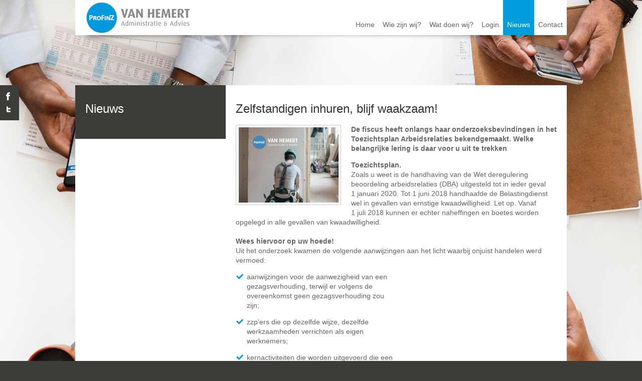

--- FILE ---
content_type: text/html; charset=UTF-8
request_url: https://www.profinz.nl/nieuws/zelfstandigen-inhuren-blijf-waakzaam%21
body_size: 5906
content:


<!DOCTYPE html
PUBLIC "-//W3C//DTD XHTML 1.0 Strict//EN"
"http://www.w3.org/TR/xhtml1/DTD/xhtml1-strict.dtd">
<!--[if lt IE 7]>      <html class="no-js lt-ie9 lt-ie8 lt-ie7"> <![endif]-->
<!--[if IE 7]>         <html class="no-js lt-ie9 lt-ie8"> <![endif]-->
<!--[if IE 8]>         <html class="no-js lt-ie9"> <![endif]-->
<!--[if gt IE 8]><!--> <html class="no-js"> <!--<![endif]-->
<head>
	<title>Zelfstandigen inhuren, blijf waakzaam! - ProFinz - Van Hemert Administratie & Advies</title>
	<base href="https://www.profinz.nl/"/>
	<link rel="shortcut icon" href="/favicon.ico"/>
	<script src="//ajax.googleapis.com/ajax/libs/jquery/1.8.2/jquery.min.js"></script>
	<script>window.jQuery || document.write('<script src="client/js/vendor/jquery-1.8.2.min.js"><\/script>')</script>
	                      <meta http-equiv="X-UA-Compatible" content="IE=edge" />
                                  <meta name="viewport" content="width=device-width, maximum-scale=1" />
                              <meta http-equiv="Content-Type" content="text/html; charset=utf-8"/>
                      <meta http-equiv="content-language" content="NL">
                      <meta name="title" content="Zelfstandigen inhuren, blijf waakzaam!"/>
                      <meta name="description" content="De fiscus heeft onlangs haar onderzoeksbevindingen in het Toezichtsplan Arbeidsrelaties bekendgemaakt. Welke belangrijke lering is daar voor u uit te trekken" lang="NL"/>
                      <meta name="keywords" content="" lang="NL"/>
                      <meta name="google-site-verification" content="" />
                      <meta name="rating" content="general"/>
                      <meta name="copyright" content="Copyright 2026. Alle Rechten Voorbehouden."/>
                      <meta name="author" content="Lined webdevelopment - www.lined.nl"/>
                      <meta name="generator" content="LCMS V2"/>
                      <link rel="canonical" href="https://www.profinz.nl/nieuws/zelfstandigen-inhuren-blijf-waakzaam%21"/>
                      <!-- Facebook, LinkedIn -->
            <meta property="og:type" content="website" />
            <meta property="og:title" content="Zelfstandigen inhuren, blijf waakzaam! | ProFinz - Van Hemert Administratie & Advies" />
                            <meta property="og:description" content="De fiscus heeft onlangs haar onderzoeksbevindingen in het Toezichtsplan Arbeidsrelaties bekendgemaakt. Welke belangrijke lering is daar voor u uit te trekken" />
                        <meta property="og:url" content="https://www.profinz.nl/nieuws/zelfstandigen-inhuren-blijf-waakzaam%21" />
                            <meta property="og:image" content="https://www.profinz.nl/bestanden/sfeer/rawpixel-594846-unsplash.jpg" />
                        <!-- Twitter -->
            <meta name="twitter:card" content="summary" />
            <meta name="twitter:title" content="Zelfstandigen inhuren, blijf waakzaam! | ProFinz - Van Hemert Administratie & Advies" />
                            <meta name="twitter:description" content="De fiscus heeft onlangs haar onderzoeksbevindingen in het Toezichtsplan Arbeidsrelaties bekendgemaakt. Welke belangrijke lering is daar voor u uit te trekken" />
                        <meta name="twitter:site" content="https://www.profinz.nl/nieuws/zelfstandigen-inhuren-blijf-waakzaam%21" />
                            <meta name="twitter:image:src" content="https://www.profinz.nl/lcms2/RESIZE/w534-h280-c405x280-q300/bestanden/sfeer/rawpixel-594846-unsplash.jpg" />
            <link href="bestanden/cache/css.37e9116173ff733b76840c7e4d48a339.css" media="screen" rel="stylesheet" type="text/css" />
<script>
    (function (i, s, o, g, r, a, m) {
        i['GoogleAnalyticsObject'] = r;
        i[r] = i[r] || function () {
            (i[r].q = i[r].q || []).push(arguments)
        }, i[r].l = 1 * new Date();
        a = s.createElement(o),
            m = s.getElementsByTagName(o)[0];
        a.async = 1;
        a.src = g;
        m.parentNode.insertBefore(a, m)
    })(window, document, 'script', 'https://www.google-analytics.com/analytics.js', 'ga');

    ga('create', 'UA-64173820-1', 'auto');
        
    ga('set', 'anonymizeIp', true);

    
    ga('send', 'pageview');
</script>


        
</head>
<body>
    <div id="socialnetworking">
        <a href="https://www.facebook.com/pages/ProFinZ/880639398664943?fref=ts" target="_new"><img src="img/facebook.png"/></a>
        <a href="" target="_new"><img src="img/twitter.png"/></a>
    </div>
    
    <div id="bodykleurbovenkant">
        
	<!--[if lt IE 7]>
		<p class="chromeframe">You are using an <strong>outdated</strong> browser. Please <a href="http://browsehappy.com/">upgrade your browser</a> or <a href="http://www.google.com/chromeframe/?redirect=true">activate Google Chrome Frame</a> to improve your experience.</p>
	<![endif]-->
        
                <div id="sfeerbeeld-brittenburg" style="background-image:url('https://www.profinz.nl/bestanden/sfeer/rawpixel-603653-unsplash(1).jpg');"></div>
        	
        <div class="menu_trigger"><img width="40" src="img/trigger.png"/></div>
        
	<div class="container">

                <!--HEADER-->
		<div class="row" id="headerbackground">
                    <div class="col width_2">
                        <div id="logo" class="clearfix">
                        <a href="https://www.profinz.nl"><img style="max-width: 210px; margin-top: 0px;" src="img/logo.jpg"/></a>
                        </div>
                    </div>
                    
                    <div class="col width_4ext">
                            
                            <header>
                                    <nav>
                                        <div id="menu">
                                            <ul id="hoofdmenu"><li  class="eerste first"><a href="https://www.profinz.nl/" title="Home">Home</a></li><li  class="isparent listitem2"><a href="https://www.profinz.nl/wie-zijn-wij%3f/ons-kantoor" title="Wie zijn wij?">Wie zijn wij?</a><ul><li  class="eerste first"><a href="https://www.profinz.nl/wie-zijn-wij%3f/ons-kantoor" title="Ons kantoor">Ons kantoor</a></li><li  class="laatste last"><a href="https://www.profinz.nl/wie-zijn-wij%3f/onze-mensen" title="Onze mensen">Onze mensen</a></li></ul></li><li  class="isparent listitem3"><a href="https://www.profinz.nl/wat-doen-wij%3f" title="">Wat doen wij?</a><ul><li  class="eerste first"><a href="https://www.profinz.nl/wat-doen-wij%3f/administratieve-dienstverlening" title="Administratieve dienstverlening">Administratieve dienstverlening</a></li><li  class="listitem2"><a href="https://www.profinz.nl/wat-doen-wij%3f/online-boekhouden" title="Online boekhouden">Online boekhouden</a></li><li  class="listitem3"><a href="https://www.profinz.nl/wat-doen-wij%3f/detachering-interim-controllers" title="Jaarcijfers en belastingaangiften">Jaarcijfers en belastingaangiften</a></li><li  class="listitem4"><a href="https://www.profinz.nl/wat-doen-wij%3f/startersbegeleiding" title="Startersbegeleiding">Startersbegeleiding</a></li><li  class="listitem5"><a href="https://www.profinz.nl/wat-doen-wij%3f/investering-en-financiering" title="Investering en financiering">Investering en financiering</a></li><li  class="listitem6"><a href="https://www.profinz.nl/wat-doen-wij%3f/bedrijfsovername" title="Bedrijfsovername">Bedrijfsovername</a></li><li  class="listitem7"><a href="https://www.profinz.nl/wat-doen-wij%3f/insolventie-management" title="Insolventie management">Insolventie management</a></li><li  class="laatste last"><a href="https://www.profinz.nl/wat-doen-wij/office-&amp;-support" title="Office &amp; Support">Office &amp; Support</a></li></ul></li><li  class="listitem4"><a href="https://www.profinz.nl/login" title="Login">Login</a></li><li  class="listitem5 actief active"><a href="https://www.profinz.nl/nieuws" title="Nieuws">Nieuws</a></li><li  class="laatste last isparent"><a href="https://www.profinz.nl/contact/contactgegevens" title="Contact">Contact</a><ul><li  class="eerste first"><a href="https://www.profinz.nl/contact/contactgegevens" title="Contactgegevens">Contactgegevens</a></li><li  class="listitem2"><a href="https://www.profinz.nl/contact/contactformulier" title="Contactformulier">Contactformulier</a></li><li  class="laatste last"><a href="https://www.profinz.nl/contact/vacatures" title="Vacatures">Vacatures</a></li></ul></li></ul>                                        </div>
                                    </nav>
                            </header>
                            
			</div>
		</div>
                <div id="schaduwbackground">
                </div>
                
                <!--CONTENT-->
		<div class="row">
                    <section>

                      


<div id="contentbackground" class="clearfix">
<div class="col width_2">

            <aside>
                <div id="sidebar">
                    
                    <div class="submenublokje">
                        <h3>Nieuws</h3>
                                                
                        
                    </div>
                </div>
            </aside>
</div>
    <div class="col width_4">  
    <div id="col width_4">
<h1>Zelfstandigen inhuren, blijf waakzaam!</h1><img src="https://www.profinz.nl/bestanden/sfeer/dba_.001.jpeg" alt="" align="left" class="nieuwsImg"/><strong>De fiscus heeft onlangs haar onderzoeksbevindingen in het Toezichtsplan Arbeidsrelaties bekendgemaakt. Welke belangrijke lering is daar voor u uit te trekken</strong><p><strong>Toezichtsplan. </strong><br />
Zoals u weet is de handhaving van de Wet deregulering beoordeling arbeidsrelaties (DBA) uitgesteld tot in ieder geval 1&nbsp;januari&nbsp;2020. Tot 1&nbsp;juni&nbsp;2018&nbsp;handhaafde de Belastingdienst wel in gevallen van ernstige kwaadwilligheid.&nbsp;Let op.&nbsp;Vanaf 1&nbsp;juli&nbsp;2018 kunnen er echter naheffingen en boetes worden opgelegd in alle gevallen van kwaadwilligheid.<br />
<br />
<strong>Wees hiervoor op uw hoede!&nbsp;</strong><br />
Uit het onderzoek kwamen de volgende aanwijzingen aan het licht waarbij onjuist handelen werd vermoed:
<ul>
	<li>aanwijzingen voor de aanwezigheid van een gezagsverhouding, terwijl er volgens de overeenkomst geen gezagsverhouding zou zijn;</li>
	<li>zzp&rsquo;ers die op dezelfde wijze, dezelfde werkzaamheden verrichten als eigen werknemers;</li>
	<li>kernactiviteiten die worden uitgevoerd die een wezenlijk onderdeel van de bedrijfsvoering betreffen, wat een aanwijzing kan zijn voor werken in dienstbetrekking;</li>
	<li>er is geen vervanging van de zzp&rsquo;er mogelijk of wenselijk, terwijl het gezag niet ontbreekt;</li>
	<li>zzp&rsquo;ers die geen mogelijkheid hebben om zelfstandig hun werk in te delen;</li>
	<li>de duur van de arbeidsrelatie. Deze blijkt dermate lang te zijn dat het werk van de zzp&rsquo;er lijkt te zijn ingebed in de organisatie;</li>
	<li>er lijkt sprake te zijn van een fictieve dienstbetrekking;</li>
	<li>er wordt niet conform de modelovereenkomst gewerkt.</li>
</ul>
<br />
<strong>Let op.</strong>&nbsp;<br />
Indien een van de genoemde punten speelt, kan er een vervolgonderzoek worden ingesteld. De Belastingdienst moet bij sancties kunnen bewijzen dat er sprake is van een van de volgende drie zaken:
<ul>
	<li>een (fictieve) dienstbetrekking;</li>
	<li>evidente schijnzelfstandigheid;</li>
	<li>opzettelijke schijnzelfstandigheid.</li>
</ul>
<br />
Inhuren van zelfstandigen blijft een serieus aandachtspunt van de fiscus met kans op vervolgonderzoek!<br />
Voor meer informatie kunt u vanzelfsprekend contact met ons opnemen.<br />
<br />
bron: www.tipsenadvies-eenmanszaak.nl<a href="https://www.profinz.nl/nieuws"><br /><br /><a class="meer_lezen_link" href="Contact/Contactformulier/">Neem contact met ons op</a>    
<br />   
<br /><hr><h1>Archief</h1><ul class="archieflijst"><li><a href="https://www.profinz.nl/nieuws/relatie-aan-het-woord-robin-de-korte-van-snackbar-de-sleutels">Relatie aan het woord: Robin de Korte van Snackbar </a></li><li><a href="https://www.profinz.nl/nieuws/wat-als-de-geldigheid-van-uitstel-van-betaling-afloopt">Wat als de geldigheid van uitstel van betaling afloopt?</a></li><li><a href="https://www.profinz.nl/nieuws/als-eigen-vermogen-afneemt-door-coronacrisis-wat-bij-financiering">Als eigen vermogen afneemt door coronacrisis, wat bij financiering?</a></li><li><a href="https://www.profinz.nl/nieuws/inhuren-van-zzp-er-waar-moet-u-op-letten">Inhuren van zzp-er, waar moet u op letten?</a></li><li><a href="https://www.profinz.nl/nieuws/betaalpauze-hypotheek-door-corona">Betaalpauze hypotheek door corona</a></li><li><a href="https://www.profinz.nl/nieuws/bouwstenen-voor-toekomstig-belastingstelsel-gepresenteerd">Bouwstenen voor toekomstig belastingstelsel gepresenteerd</a></li><li><a href="https://www.profinz.nl/nieuws/versoepeling-fiscale-urencriterium">Versoepeling fiscale urencriterium</a></li><li><a href="https://www.profinz.nl/nieuws/nieuwe-fiscale-steunmaatregelen-aangekondigd">Nieuwe fiscale steunmaatregelen aangekondigd</a></li><li><a href="https://www.profinz.nl/nieuws/relatie-aan-het-woord-ruby-van-wanrooij">Relatie aan het woord: Ruby van Wanrooij</a></li><li><a href="https://www.profinz.nl/nieuws/mag-u-vakantiegeld-later-betalen">Mag u vakantiegeld later betalen?</a></li><li><a href="https://www.profinz.nl/nieuws/vestigingsvereiste-van-de-baan">Update TOGS: Vestigingsvereiste van de baan?</a></li><li><a href="https://www.profinz.nl/nieuws/verlaging-gebruikelijk-loon-vanwege-coronacrisis">Verlaging gebruikelijk loon vanwege coronacrisis</a></li><li><a href="https://www.profinz.nl/nieuws/aanvraag-now-regeling-vanaf-6-april-open">Aanvraag NOW-regeling vanaf 6 april open</a></li><li><a href="https://www.profinz.nl/nieuws/doorwerken-als-de-overheid-de-loonkosten-overneemt-lichtpuntje-voor-werkgevers">Doorwerken als de overheid de loonkosten overneemt, lichtpuntje voor werkgevers</a></li><li><a href="https://www.profinz.nl/nieuws/maatregelen-voor-banen-en-economie">Maatregelen voor banen en economie</a></li><li><a href="https://www.profinz.nl/nieuws/relatie-aan-het-woord-bob-groene-van-groene-brandbeveiliging">Relatie aan het woord: Bob Groene van Groene Brandbeveiliging</a></li><li><a href="https://www.profinz.nl/nieuws/relatie-aan-het-woord-mike-en-richard-snoeks-van-snoeks-wonen">Relatie aan het woord: Mike en Richard Snoeks van Snoeks Wonen</a></li><li><a href="https://www.profinz.nl/nieuws/eind-derde-kwartaal-in-aantocht-toch-nog-iets-reserveren">Einde jaar in aantocht, toch nog iets reserveren?</a></li><li><a href="https://www.profinz.nl/nieuws/wat-is-uw-centrale-levensplaats-bij-meerdere-woningen">Wat is uw centrale levensplaats bij meerdere woningen?</a></li><li><a href="https://www.profinz.nl/nieuws/relatie-aan-het-woord-jeroen-kasteel-jk-products">Relatie aan het woord: Jeroen Kasteel van JK Products B.V.</a></li><li><a href="https://www.profinz.nl/nieuws/bijtelling-elektrische-auto-fors-hoger-wat-kunt-u-doen">Bijtelling elektrische auto fors hoger, wat kunt u doen?</a></li><li><a href="https://www.profinz.nl/nieuws/met-de-auto-op-vakantie-zonder-bijtelling">Met de auto op vakantie zonder bijtelling?</a></li><li><a href="https://www.profinz.nl/nieuws/met-vakantiekrachten-aan-de-slag">Met vakantiekrachten aan de slag?</a></li><li><a href="https://www.profinz.nl/nieuws/uw-toekomst-van-belang-bij-aanschaf-van-een-bestelauto">Uw toekomst van belang bij aanschaf van een bestelauto</a></li><li><a href="https://www.profinz.nl/nieuws/lenen-aan-een-ondernemend-kind">Lenen aan een ondernemend kind</a></li><li><a href="https://www.profinz.nl/nieuws/geschil-over-factuur-let-op-de-btw">Geschil over factuur, let op de BTW</a></li><li><a href="https://www.profinz.nl/nieuws/woon-bedrijfspand-wel-of-niet-op-de-balans%3f">Woon-bedrijfspand wel of niet op de balans?</a></li><li><a href="https://www.profinz.nl/nieuws/waarom-nog-in-2018-elektrische-auto-kopen%3f">Waarom nog in 2018 elektrische auto kopen?</a></li><li><a href="https://www.profinz.nl/nieuws/zijn-ritjes-naar-de-golfclub-zakelijk%3f">Zijn ritjes naar de golfclub zakelijk?</a></li><li><a href="https://www.profinz.nl/nieuws/kamer--en-woningverhuur-belast-als-inkomen%3f">Kamer- en woningverhuur belast als inkomen?</a></li><li><a href="https://www.profinz.nl/nieuws/loop-in-2018-geen-wkr-voordeel-mis%21">Loop in 2018 geen WKR-voordeel mis!</a></li><li><a href="https://www.profinz.nl/nieuws/buiten-de-deur-eten-en-drinken%3f">Buiten de deur eten en drinken?</a></li><li><a href="https://www.profinz.nl/nieuws/prinsjesdag-2018-belastingplan-btw">Prinsjesdag 2018, Belastingplan BTW</a></li><li><a href="https://www.profinz.nl/nieuws/prinsjesdag-2018-ondernemer-en-dga">Prinsjesdag 2018, Ondernemer en DGA</a></li><li><a href="https://www.profinz.nl/nieuws/prinsjesdag-2018---auto-en-mobiliteit">Prinsjesdag 2018 - Auto en mobiliteit</a></li><li><a href="https://www.profinz.nl/nieuws/%e2%80%8bbtw-aangifte-derde-kwartaal-wat-nog-mee-te-nemen%3f">​Btw-aangifte derde kwartaal, wat nog mee te nemen?</a></li><li><a href="https://www.profinz.nl/nieuws/wanneer-zijn-verhuiskosten-zakelijk%3f">Wanneer zijn verhuiskosten zakelijk?</a></li><li><a href="https://www.profinz.nl/nieuws/basecone-maakt-het-leven-makkelijker">Basecone maakt het leven makkelijker</a></li><li><a href="https://www.profinz.nl/nieuws/investeringsaftrek-welke-regelingen-zijn-er%3f">Investeringsaftrek, welke regelingen zijn er?</a></li><li><a href="https://www.profinz.nl/nieuws/werkweek-zzp-er-in-bouw-en-installatiebranche-steeds-langer">Werkweek ZZP-er in bouw en installatiebranche steeds langer</a></li><li><a href="https://www.profinz.nl/nieuws/goed-voorbereid-op-verhoging-van-het-lage-btw-tarief">Goed voorbereid op verhoging van het lage btw-tarief</a></li><li><a href="https://www.profinz.nl/nieuws/fiets-van-de-zaak-kopen-fiscaal-interessant%3f">Fiets van de zaak kopen fiscaal interessant? </a></li><li><a href="https://www.profinz.nl/nieuws/zzp-ers-en-arbeidsrelaties-een-update%21">ZZP-ers en arbeidsrelaties, een update!</a></li><li><a href="https://www.profinz.nl/nieuws/kasadministratie-verplicht%3f">Kasadministratie verplicht?</a></li><li><a href="https://www.profinz.nl/nieuws/subsidie-praktijkleren">Subsidie praktijkleren </a></li><li><a href="https://www.profinz.nl/nieuws/potje-golfen-op-kosten-van-de-zaak%3f">Potje golfen op kosten van de zaak?</a></li><li><a href="https://www.profinz.nl/nieuws/zelfstandigen-krijgen-niet-meteen-boete-bij-overtreding-nieuwe-privacyregels">Zelfstandigen krijgen niet meteen boete bij overtreding nieuwe privacyregels</a></li><li><a href="https://www.profinz.nl/nieuws/compensatieregeling-voor-vrouwelijke-zelfstandige-ondernemers-van-start">Compensatieregeling voor vrouwelijke zelfstandige ondernemers van start </a></li><li><a href="https://www.profinz.nl/nieuws/keurmerk-kan-werk-van-zzp-ers-aanzien-geven">Keurmerk kan werk van ZZP-ers aanzien geven</a></li><li><a href="https://www.profinz.nl/nieuws/bsn-in-btw-nummer-zzp%27er-blijft-heet-hangijzer-privacy">BSN in BTW-nummer zzp'er blijft heet hangijzer privacy</a></li></ul></div></div>
</div>





                    </section>
		</div>
                
                
                
		</div>
        
       
		<div class="subfootercontainer">
			<div class="container">
				<div class="row">
					&nbsp;
				</div>
			</div>
		</div>
	</div>
    
        <!-- Footer ophalen -->

        <div class="footercontainer">
            <div class="container">
                <!--Footer-->
                <div class="row" id="footerbackground">
                    <footer>
                        <div class="col width_4 copyright">                                                        
                            <h5>&copy; 2014 ProFinz - Van Hemert Administratie &amp; Advies</h5>
                        </div>
                        <div class="col width_1ext">
                            <div id="footerRR">
                                <h5><strong>ProfinZ&nbsp;<br />
Van Hemert Administratie &amp; Advies</strong></h5>
<br />
Gabriel Metzustraat 50<br />
<br />
Postbus 3123<br />
2301 DC &nbsp;LEIDEN<br />
071-207 46 07<br />
info@profinz.nl                            </div>
                        </div>
                    </footer>
                </div>
            </div>
	</div>
<script type="text/javascript" src="bestanden/cache/js.c6e7cf8db60f32d9dbab6d9b6d89de48.js"></script>
<script type="text/javascript" src="bestanden/cache/js.30894606c2476d9b72ef1b53a23e30de.js" ></script>
<!--COOKIEMELDING_START--><!--COOKIEMELDING_END--></body>
</html>

--- FILE ---
content_type: text/css; charset=utf-8
request_url: https://www.profinz.nl/bestanden/cache/css.37e9116173ff733b76840c7e4d48a339.css
body_size: 6052
content:
/*! normalize.css v1.0.1 | MIT License | git.io/normalize */
 article,aside,details,figcaption,figure,footer,header,hgroup,nav,section,summary{display:block}audio,canvas,video{display:inline-block;*display:inline;*zoom:1}audio:not([controls]){display:none;height:0}[hidden]{display:none}html{font-size:100%;-webkit-text-size-adjust:100%;-ms-text-size-adjust:100%}html,button,input,select,textarea{font-family:sans-serif}body{margin:0}a:focus{outline:thin dotted}a:active,a:hover{outline:0}h1{font-size:2em;margin:.67em 0}h2{font-size:1.5em;margin:.83em 0}h3{font-size:1.17em;margin:1em 0}h4{font-size:1em;margin:1.33em 0}h5{font-size:.83em;margin:1.67em 0}h6{font-size:.75em;margin:2.33em 0}abbr[title]{border-bottom:1px dotted}b,strong{font-weight:700}blockquote{margin:1em 40px}dfn{font-style:italic}mark{background:#ff0;color:#000}p,pre{margin:1em 0}code,kbd,pre,samp{font-family:monospace,serif;_font-family:'courier new',monospace;font-size:1em}pre{white-space:pre;white-space:pre-wrap;word-wrap:break-word}q{quotes:none}q:before,q:after{content:'';content:none}small{font-size:80%}sub,sup{font-size:75%;line-height:0;position:relative;vertical-align:baseline}sup{top:-.5em}sub{bottom:-.25em}dl,menu,ol,ul{margin:1em 0}dd{margin:0 0 0 40px}menu,ol,ul{padding:0 0 0 0}nav ul,nav ol{list-style:none;list-style-image:none}img{border:0;-ms-interpolation-mode:bicubic}svg:not(:root){overflow:hidden}figure{margin:0}form{margin:0}fieldset{border:1px solid silver;margin:0 2px;padding:.35em .625em .75em}legend{border:0;padding:0;white-space:normal;*margin-left:-7px}button,input,select,textarea{font-size:100%;margin:0;vertical-align:baseline;*vertical-align:middle}button,input{line-height:normal}button,html input[type="button"],input[type="reset"],input[type="submit"]{-webkit-appearance:button;cursor:pointer;*overflow:visible}button[disabled],input[disabled]{cursor:default}input[type="checkbox"],input[type="radio"]{box-sizing:border-box;padding:0;*height:13px;*width:13px}input[type="search"]{-webkit-appearance:textfield;-moz-box-sizing:content-box;-webkit-box-sizing:content-box;box-sizing:content-box}input[type="search"]::-webkit-search-cancel-button,input[type="search"]::-webkit-search-decoration{-webkit-appearance:none}button::-moz-focus-inner,input::-moz-focus-inner{border:0;padding:0}textarea{overflow:auto;vertical-align:top}table{border-collapse:collapse;border-spacing:0}html,button,input,select,textarea{color:#222}body{font-size:1em;line-height:1.4}::-moz-selection{background:#b3d4fc;text-shadow:none}::selection{background:#b3d4fc;text-shadow:none}hr{display:block;height:1px;border:0;border-top:1px solid #ccc;margin:1em 0;padding:0}img{vertical-align:middle}fieldset{border:0;margin:0;padding:0}textarea{resize:vertical}.chromeframe{margin:.2em 0;background:#ccc;color:#000;padding:.2em 0}.ir{background-color:transparent;border:0;overflow:hidden}.ir:before{content:"";display:block;width:0;height:100%}.hidden{display:none!important;visibility:hidden}.visuallyhidden{border:0;clip:rect(0 0 0 0);height:1px;margin:-1px;overflow:hidden;padding:0;position:absolute;width:1px}.visuallyhidden.focusable:active,.visuallyhidden.focusable:focus{clip:auto;height:auto;margin:0;overflow:visible;position:static;width:auto}.invisible{visibility:hidden}.clearfix:before,.clearfix:after{content:" ";display:table}.clearfix:after{clear:both}.clearfix{*zoom:1}@media print{*{background:transparent!important;color:#000!important;box-shadow:none!important;text-shadow:none!important}a,a:visited{text-decoration:underline}a[href]:after{content:" (" attr(href) ")"}abbr[title]:after{content:" (" attr(title) ")"}.ir a:after,a[href^="javascript:"]:after,a[href^="#"]:after{content:""}pre,blockquote{border:1px solid #999;page-break-inside:avoid}thead{display:table-header-group}tr,img{page-break-inside:avoid}img{max-width:100%!important}@page{margin:.5cm}p,h2,h3{orphans:3;widows:3}h2,h3{page-break-after:avoid}}html{overflow-y: scroll}*:focus{outline: none}body{background-color: #3c3d38;font-family: Arial, "Helvetica Neue", Helvetica, sans-serif;font-size: 14px;color: #666;padding: 0;margin: 0;top: 0}input,select,textarea{font-family: Arial, "Helvetica Neue", Helvetica, sans-serif;font-size: 12px;color: #666}#bodykleurbovenkant{background-color: #fff}.input2 input{padding: 0;margin: 0;clear: both;width: 480px;height: 41px;margin-bottom: 10px;padding-top: 12px;padding-bottom: 12px;padding-left: 25px;padding-right: 25px;font-size: 12px;color: #666;border: solid 5px #dfe0df;border-radius: 12px}.input4 input{padding: 0;margin: 0;clear: both;width: 210px;height: 35px;margin-bottom: 10px;margin-top: 13px;padding-top: 7px;padding-bottom: 7px;padding-left: 7px;margin-right: 20px;padding-right: 15px;font-size: 12px;color: #666;border: solid 5px #dfe0df;border-radius: 12px}.input5 input{padding: 0;margin: 0;clear: both;width: 210px;height: 35px;margin-bottom: 15px;padding-top: 7px;padding-bottom: 7px;padding-left: 26px;margin-right: 26px;padding-right: 15px;font-size: 12px;color: #666;border: solid 5px #30312d;border-radius: 12px}.input4{float: left}#menu #hoofdmenu{position: relative;z-index: 2;float: right;margin: 0}#menu #hoofdmenu li{float: left;list-style: none;padding: 0}#menu #hoofdmenu li a{display: block;height: 30px;padding-left: 8px;padding-right: 8px;padding-top: 40px;text-decoration: none;color: #666;font-size: 14px}#menu #hoofdmenu li.actief,#menu #hoofdmenu li:hover{background-image: url('https:/img/pijltje1.png');background-repeat: no-repeat;background-position: bottom center;height: 76px}#menu #hoofdmenu li:hover a{color: #fff;background-color: #009ddc}#menu #hoofdmenu li.laatste a:hover,#menu #hoofdmenu li.actief a,#menu #hoofdmenu a:hover{color: #fff;background-color: #009ddc}#menu #hoofdmenu li ul{position: absolute;width: 200px;padding-bottom: 10px;padding-left: 12px;padding-right: 12px;margin-left: -12px;top: 56px;z-index: -1;display: none;background: url('https:/img/dropdownschaduw2.png') center 100% no-repeat;background-size: cover}#menu #hoofdmenu li li,#menu #hoofdmenu li li.laatste,#menu #hoofdmenu li li:hover,#menu #hoofdmenu li li.eerste:hover,#menu #hoofdmenu li li.laatste:hover,#menu #hoofdmenu li.actief li.actief{clear: both;width: 100%;height: 24px;background: #fff;color: #666}#menu #hoofdmenu li:hover li.eerste{background: url('https:/img/schaduwheader.png') top center no-repeat #fff}#menu #hoofdmenu li li.eerste{padding-top: 19px;background: url('https:/img/schaduwheader.png') top center no-repeat #fff}#menu #hoofdmenu li li.laatste{padding-bottom: 19px;height: 24px;background: #fff}#menu #hoofdmenu li:hover ul{display: block}#menu #hoofdmenu li li a,#menu #hoofdmenu li:hover li a,#menu #hoofdmenu li li.laatste a,#menu #hoofdmenu li li.eerste a{height: 22px;padding-top: 5px;padding-bottom: 0px;padding-left: 18px;color: #666;background: url('https:/img/009B-2.png') 7px 9px no-repeat #fff;font-size: 12px}#menu #hoofdmenu li li a:hover,#menu #hoofdmenu li li.laatste a:hover{color: #fff;background: url('https:/img/009Bhover.png') 7px 9px no-repeat #3c3d38}#menu #hoofdmenu li.actief li.actief a{color: #fff;background: url('https:/img/009Bhover.png') 7px 9px no-repeat #3c3d38}#schaduwbackground{background-image: url('https:/img/schaduwheader.png');background-repeat: no-repeat;background-position: center;position: absolute;z-index: 1;height: 17px;width: 980px}select{padding-top: 12px;padding-bottom: 12px;width: 300px;border: none}.collega{width: 290px}#contentbackground .collega img{margin: 0;margin-bottom: 10px}.teamfoto{width: 608px}.teamfotoheader{line-height: 0px}#contentbackground .collega img:hover{border-color: #000}section .collegalist li{width: 290px;margin-bottom: 20px}.collegalist2{list-style: none;margin-left: -20px}.collegalist2item{margin-bottom: 5px}.colleganaam{margin: 0;padding: 0;line-height: 8px}.collegafoto{width: 290px;height: 190px}@media (max-width: 768px){.collegafoto{height: 100%}}.collegafunctie{line-height: 1px;margin: 0;padding: 0}.collegalist{list-style: none;margin-left: -20px;padding-top: 20px}.collegalistitem{float: left;margin-right: 28px;padding: 0}.uberdiv{display: none;clear: both;height: 100%;width: 620px}.quotetekst{font-size: 12px}.pakketmodule{margin-left: -20px}.meer_lezen_link_module{display: block;padding: 0 12px 0 4px;padding-bottom: 1px;margin-left: 20px;margin-top: 10px;float: left;clear: right;color: #fff;font-weight: bold;background: url('https:/img/pijltje2-b.jpg') right center no-repeat #3c3d38;text-decoration: none}.meer_lezen_link_module:hover{background: url('https:/img/pijltje2.jpg') right center no-repeat #009ddc;text-decoration: none}.infobox{display: none;position: absolute;z-index: 50;margin-top: -230px}.pakketlinkmeerinfo{display: none}.pakkettenlijst{width: 297px;padding: 0}.infoboxprijs{float: right;font-weight: bold;color: #009ddc}.prijszwart{color: #000}.infoboxpakket{display: block;width: 240px;color: #fff;background: #3c3d38;font-size: 18px;font-family: Arial, "Helvetica Neue", Helvetica, sans-serif;padding-top: 20px;padding-bottom: 50px;padding-left: 30px;padding-right: 30px}.infoboxpakket:hover{display: none}.infoboxpijltje{margin: 0;padding: 0;height: 6px;width: 300px;background: url('https:/img/pijltje4.png') center no-repeat}.pakketlink{display: block;height: 38px;width: 289px;text-decoration: none;padding-left: 11px;padding-top: 12px;color: #fff;font-size: 18px;font-family: Arial, "Helvetica Neue", Helvetica, sans-serif;font-weight: bold;background: url('https:/img/pijltje3.png') 265px center no-repeat #009ddc}.pakketlink:hover{display: block;color: #fff;background-color: #007fb2}.pakkettenlijst li{padding: 0px;margin-top: 10px;width: 240px;list-style: none}.pakkettenlijst li:hover .infobox{display: block}.pakkettenlijst li .infobox:hover,.pakkettenlijst li .infobox .infoboxpijltje:hover,.pakkettenlijst li .infobox .infoboxpakket:hover{display: none}.pakkettenlijst li:hover .pakketlinkmeerinfo{display: block;height: 38px;width: 289px;text-decoration: none;padding-left: 11px;padding-top: 12px;color: #fff;font-size: 18px;font-family: Arial, "Helvetica Neue", Helvetica, sans-serif;font-weight: bold;background: url('https:/img/pijltje3.png') 265px center no-repeat #007fb2}.pakkettenlijst li:hover .pakketlink{display: none}.pakketprijs{color: #000}.rechtsvormen{width: 240px;height: 54px;margin-top: -25px;padding-top: 20px;padding-bottom: 15px;padding-left: 10px;padding-right: 18px;font-size: 12px;color: #666;border: none;background: url('https:/img/form.png') #fff}.input,.contactform .input{float: left;width: 210px;height: 54px;margin: 0;padding-top: 17px;padding-bottom: 15px;padding-left: 25px;padding-right: 25px;font-size: 12px;color: #666;border: none;background: url('https:/img/form2.png') center center no-repeat}.input3,.contactform .input3{padding: 0;margin: 0;clear: both;width: 310px;height: 41px;margin-bottom: 10px;padding-top: 0px;padding-bottom: 0px;padding-left: 25px;padding-right: 25px;font-size: 12px;color: #666;border: 5px solid #ccebf8;border-radius: 12px;background: #fff}.contactformulier .opmerking{width: 480px;margin: 0;font-size: 12px;color: #666;border: none}.contactformulier .opmerking textarea{clear: both;width: 480px;height: 280px;margin: 0;margin-top: 0px;padding-top: 17px;padding-left: 25px;padding-right: 25px;padding-bottom: 15px;font-size: 12px;color: #666;border: 5px solid #dfe0df;border-radius: 12px}.aanvragen{clear: both;width: 920px;padding-top: 30px;padding-bottom: 10px;padding-left: 20px;background: url('https:/img/pijltje6.png') top left no-repeat #f2f2f2}.form_submit{float: none;border: none;width: 111px;height: 54px;background: #009ddc;display: block;padding-top: 7px;padding-bottom: 7px;padding-left: auto;padding-right: auto;font-size: 18px;font-weight: bold;color: #fff;border-radius: 7px}.contactform .form_submit{float: none;margin-left: 0px;margin-bottom: 15px;margin-top: 15px}.form_submit:hover{background: #007fb2}.pakkettekst{font-size: 18px}.pakkettenlijstofferte{padding: 0}.infoboxpakketofferte{display: block;width: 240px;color: #fff;background: #3c3d38;font-size: 12px;font-family: Arial, "Helvetica Neue", Helvetica, sans-serif;padding-top: 20px;padding-bottom: 50px;padding-left: 30px;padding-right: 30px}.infoboxpijltjeofferte{width: 300px;margin: 0;padding: 0;height: 6px;background: url('https:/img/pijltje4.png') center no-repeat}.infoboxpijltjeofferte2{display: none;position: relative;z-index: 2;width: 300px;margin: 0;padding: 0;height: 17px;background: url('https:/img/pijltje9.png') center no-repeat}.pakkettenlijstofferte li{display: block;padding-top: 0;list-style: none;float: left}.pakkettenlijstofferteli{float: left;margin-right: 20px;height: 310px;width: 300px}.pakketprijsofferte{color: #000}.premieblok{height: 85px;width: 240px;margin-top: 5px;padding-top: 10px;padding-bottom: 30px;padding-right: 30px;padding-left: 30px;background: url('https:/img/pijltje6.png') top center no-repeat #009ddc}.clear{clear: both}.formulier_div input{width: 200px}.form input[type="text"],.form input[type="email"]{width: 210px}.contactform input[type="text"],.contactform input[type="email"]{height: 30px;width: 480px}#form_div_submit_51{float: right;margin-right: 20px;margin-top: 16px;width: 111px;height: 54px}#anchor_51{display: none;margin-left: 20px;clear: both;width: 920px;padding-top: 30px;padding-bottom: 10px;padding-left: 20px}div.selectBox{position: relative;z-index: 50;display: inline-block;cursor: default;text-align: left;line-height: 40px;clear: both;color: #666;font-size: 12px;margin-top: -10px}span.selected{width: 190px;text-indent: 10px;border: 5px solid #ddab08;border-right: none;border-top-left-radius: 8px;border-bottom-left-radius: 8px;background: #fff;overflow: hidden}span.selectArrow{width: 40px;border-right: 5px solid #ddab08;border-bottom: 5px solid #ddab08;border-top: 5px solid #ddab08;border-top-right-radius: 8px;border-bottom-right-radius: 8px;text-align: center;font-size: 12px;-webkit-user-select: none;-khtml-user-select: none;-moz-user-select: none;-o-user-select: none;user-select: none;background: #fff}span.selectArrow,span.selected{position: relative;float: left;height: 37px;z-index: 1}div.selectOptions{position: absolute;left: 0;width: 238px;border-bottom-right-radius: 5px;border-bottom-left-radius: 5px;border-top-right-radius: 5px;border-top-left-radius: 5px;margin-top: 47px;padding-top: 10px;overflow: hidden;background: #fff;color: #666;padding-top: 2px;display: none}span.selectOption{display: block;width: 80%;line-height: 20px;padding: 5px 10%}span.selectOption:hover{color: #f6f6f6;background: #3c3d38}.container{width: 980px;padding: 0px;margin: 0 auto;position: relative;z-index: 10}.footercontainer{width: 940px;height: auto;padding: 0px;margin: 0 auto;position: relative;z-index: 10;background-color: #3c3d38}.subfootercontainer{width: 940px;height: 40px;padding: 0px;margin: 0 auto;margin-top: 60px;padding-right: 20px;padding-left: 20px;position: relative;z-index: 10;background-color: #fff}#footerplaatjes{float: right;padding-top: 8px;padding-right: 20px}#footerplaatjes img{margin-left: 42px}.quote,.quote-diensten{display: block;position: relative;float: left;padding-top: 30px;padding-bottom: 30px;padding-left: 20px;width: 600px;margin-left: 20px;background-color: #f2f2f2}.quote-diensten{margin-top: 30px}.submenublokje{width: 260px;background: #3c3d38;margin-left: -20px;margin-top: -20px;padding: 20px}.submenublokje li,.submenublokje li.eerste,.submenublokje li.laatste{list-style: none;width: 250px;padding-top: 2px;padding-bottom: 2px;padding-left: 10px;margin-top: 7px;background: #50514c}.submenublokje li a,.submenublokje li.laatste a{display: block;width: 256px;text-decoration: none;color: #fff;font-size: 14px;background: url('https:/img/pijltje5.png') right center no-repeat}.submenublokje ul{margin-left: -22px}.submenublokje li.actief,.submenublokje li:hover{background: #009ddc}.submenublokje li:hover a{color: #fff;background: url('https:/img/pijltje2.png') right center no-repeat}.submenublokje li.actief a{color: #fff;background: url('https:/img/pijltje2.png') right center no-repeat}.submenublokje li.laatste a:hover,.submenublokje li.actief a,.submenublokje li a:hover{color: #fff}.homepage-side{margin-bottom: 8px}#sfeerbeeld-brittenburg{width: 100%;height: 773px;position: absolute;z-index: 1;overflow: hidden;background-size: cover}#sfeerbeeld-brittenburg img{width: 100%;min-width: 1600px}#sublogohome{height: 197px;margin-top: 154px}#contentbackgroundhome{margin-top: 0px;padding-top: 20px;background-color: #fff;font-size: 14px}#contentbackground{margin-top: 100px;padding-top: 20px;height: 600px;background-color: #fff;font-size: 14px}#headerbackground{background-color: #fff;height: 70px}#socialnetworking{background-color: #3c3d38;position: fixed;margin-top: 170px;height: 70px;width: 38px;z-index: 20}.route{color: #000}.socialbuttons{padding-top: 17px}#contentbackground .socialbuttons img{border: none;padding: 0;margin: 0;margin-top: 7px;line-height: 0}h1{font-weight: normal;color: #333;font-size: 24px;font-family: Arial, "Helvetica Neue", Helvetica, sans-serif;margin-top: 10px}h2{font-weight: lighter;font-size: 18px;font-family: Arial, "Helvetica Neue", Helvetica, sans-serif;color: #333;margin-top: 10px}h3{font-weight: normal;font-size: 24px;font-family: Arial, "Helvetica Neue", Helvetica, sans-serif;color: #fff;margin-top: 10px}h4{font-weight: lighter;font-size: 18px;font-family: Arial, "Helvetica Neue", Helvetica, sans-serif;color: #333;margin-top: 10px}h5{display: inline;vertical-align: baseline;color: #fff;font-weight: bold;font-size: 12px;font-family: Arial, "Helvetica Neue", Helvetica, sans-serif;padding: 0;margin: 0}h6{font-weight: lighter;font-size: 18px;font-family: Arial, "Helvetica Neue", Helvetica, sans-serif;margin: 0;margin-left: 12px;padding: 0;color: #333}h7{font-weight: lighter;font-size: 18px;font-family: Arial, "Helvetica Neue", Helvetica, sans-serif;margin: 0;margin-left: 12px;padding: 0;color: #009ddc}a,a:hover,a:active{font-size: 14px;text-decoration: underline;color: #666}.inpfout input,.inpfout textarea{border: solid 1px #f00 !important}section ul{list-style-image: url('https:/img/listimage.png');padding-left: 22px}section li:first-child{padding-top: 0px}section li{padding-top: 14px;width: 300px}aside li{width: 260px}#contentbackground img{padding: 4px;margin-top: 15px;margin-bottom: 15px;margin-right: 20px;border-style: solid;border-width: 1px;border-color: #ccc}.meer_lezen_link{display: block;padding: 0 12px 0 4px;padding-bottom: 1px;float: left;clear: right;color: #fff;font-weight: bold;background: url('https:/img/pijltje2-b.jpg') right center no-repeat #3c3d38;text-decoration: none}.dienstenpagina{margin-left: 20px}.meer_lezen_link:hover{background: url('https:/img/pijltje2.jpg') right center no-repeat #009ddc;text-decoration: none;color: #fff}.nieuws_link{display: block;padding: 0 12px 0 4px;padding-bottom: 1px;float: left;clear: right;color: #fff;font-weight: bold;background: url('https:/img/pijltje2.jpg') right center no-repeat #009ddc;text-decoration: none}.nieuws_link:hover{background: url('https:/img/pijltje2-b.jpg') right center no-repeat #3c3d38;text-decoration: none;color: #fff}#footerbackground{background-color: #3c3d38;padding-bottom: 50px}#footerL{width: 240px;float: left;font-size: 12px;line-height: 25px}#footerR{width: 494px;float: right;font-size: 12px;line-height: 25px}#footerB{font-size: 12px;width: 900px;clear: both;padding-top: 20px}#footerRR{font-size: 12px;color: #ccc;line-height: 25px}.footer{padding-left: 15px;font-size: 12px}.footer li{list-style-image: url('https:/img/009B.png');font-size: 12px;padding: 0;padding-right: 7px}.footer li:hover{list-style-image: url('https:/img/009Bhover.png')}.footer a{text-decoration: none}.footer a:link,.footer a:visited{color: #ccc;font-size: 14px}.footer a:hover,.footer a:active{color: #fff}#novensimg{vertical-align: bottom;padding: 0;padding-left: 10px;padding-bottom: 3px;margin: 0}.nieuwsitemdatum{font-size: 12px;font-style: italic;padding: 0;margin: 0}.nieuwsitemtitel{padding: 0;margin: 0}.nieuwstitel{position: absolute;margin-top: -28px;margin-left: 12px;padding-left: 8px;padding-right: 8px;background: #fff}.nieuws-homepage{border: solid 1px #e5e5e5;margin-top: 25px}.nieuws-homepage-list{list-style: none;color: #666;font-size: 12px}.nieuws-homepage-list li{margin: 0;padding: 0}.nieuws-homepage-list li.eerste{margin-top: 25px}.nieuws-homepage-list li.laatste{margin-bottom: 25px}.nieuws-homepage-list li a,.nieuws-homepage-list li a:active,.nieuws-homepage-list li a:visited{color: #666;font-size: 12px;text-decoration: none;display: block;width: 258px;margin-left: -10px;padding-left: 8px;padding-right: 8px;padding-bottom: 9px;padding-top: 9px}.nieuws-homepage-list li a:hover{color: #666;font-size: 12px;text-decoration: none;background: #ccebf8}#contentbackground img.nieuwsImg{margin-top: 0px}.suptekst{font-size: 14px;color: #fff}.submenublokje .form{margin-left: -40px;padding-left: 20px;padding-bottom: 20px;width: 280px;background: #3c3d38}.nieuwsbrief .form_submit{background: #009ddc;display: block;height: 54px;width: 261px;padding-top: 7px;padding-bottom: 7px;padding-left: auto;margin-right: auto;padding-right: auto;font-size: 18px;font-weight: bold;color: #fff;border-radius: 7px}.nieuwsbrief .form_submit:hover{background: #007fb2}.archieflijst{font-size: 14px;color: #666}.archieflijst li{width: 600px;padding-bottom: 5px}.archieflijst li a{text-decoration: none}.ui-tooltip{padding: 7px;position: absolute;color: #fff;font-weight: bolder;font-size: 13px;z-index: 9999;max-width: 300px}body .ui-tooltip{border-width: 2px;background: url('https:/img/tooltip.png') center bottom no-repeat}.row:after,.clr:after,.group:after{content: "";display: block;height: 0;clear: both;visibility: hidden}.col{display: block;position: relative;float: left}.width_1{width: 140px;padding-left: 20px}.width_1ext{width: 220px;padding-left: 20px}.width_2{width: 300px;padding-left: 20px}.width_2ext{width: 298px;min-height: 224px;margin-left: 20px}.width_2contactbutton{width: 298px;margin-left: 20px}.width_2module{width: 298px;margin-left: 20px}.width_2extmin{width: 298px;height: 50px;margin-left: 20px}.width_2min{width: 300px;height: 317px}.width_3{width: 460px;padding-left: 20px}.width_4{width: 640px}.width_4home{width: 620px;padding-left: 20px}.width_4module{width: 620px;margin-left: 20px}.width_4ext{width: 660px}.width_4homepage{width: 660px;padding-top: 25px}.width_4supext{width: 700px}.width_5{width: 780px;padding-left: 20px}.width_6{width: 940px;padding-left: 20px}.width_6offerte{width: 960px;padding-left: 20px}.width_6form{width: 940px;padding-left: 20px;background: #f2f2f2}.copyright{color: #ffffff;font-weight: bold}.footercontainer{padding-top: 30px;padding-bottom: 60px}.footercontainer h5{color: #fff}/*# sourceMappingURL=css.less.5b0c5020134196a04de5e7e327525013.map */.telefoonlink{color: #ccc;text-decoration: none;font-size: 12px}.telefoonlink:hover{text-decoration: none;font-size: 12px;color: #ccc}.verberg_normaal{display: none}.verberg_responsive{display: block}.menu_trigger{display: none}@media (max-width: 768px){.netbeans{width: 10px}.container,.footercontainer,.subfootercontainer{width: 100%}.width_1{width: 100%;padding-left: 0px}.width_1{width: 100%;padding-left: 0px}.width_1ext{width: 100%;padding-left: 0px}.width_2{width: 100%;padding-left: 0px}.width_2ext{width: 100%;min-height: 224px;margin-left: 0px}.width_2contactbutton{width: 100%;margin-left: 0px}.width_2module{width: 100%;margin-left: 0px}.width_2extmin{width: 100%;height: 50px;margin-left: 0px}.width_2min{width: 100%;height: auto}.width_3{width: 100%;padding-left: 0px}.width_4{width: 100%}.width_4home{width: 100%;padding-left: 0px}.width_4module{width: 100%;margin-left: 0px}.width_4ext{width: 100%}.width_4homepage{width: 100%;padding-top: 25px}.width_4supext,.width_4superext{width: 100%}.width_5{width: 100%;padding-left: 0px}.width_6{width: 100%;padding-left: 0px}.width_6offerte{width: 100%;padding-left: 0px}.width_6form{width: 100%;padding-left: 0px;background: #f2f2f2}.col{margin-top: 10px}.uberdiv,.infoboxpijltjeofferte{width: 100%}.verberg_normaal{display: block}.verberg_responsive{display: none}h7{display: block}a,a:hover,a:active{font-size: 18px;text-decoration: underline;color: #666}.archieflijst li{width: auto}h2{font-size: 20px}#contentbackgroundhome,#contentbackground,.footer li{font-size: 16px}.contactform input[type="text"],.contactform input[type="email"],textarea{width: 100%;padding: 20px 26px;-webkit-box-sizing: border-box;-moz-box-sizing: border-box;box-sizing: border-box}.contactformulier .opmerking{width: 100%}.contactformulier .opmerking textarea{width: 100%}.infobox{display: none !important}#bodykleurbovenkant{padding: 15px}.menu_trigger{display: block;position: absolute;top: 17px;left: 10px;z-index: 9999}#hoofdmenu{display: none}#jPanelMenu-menu{background: #3b3b3b}#jPanelMenu-menu li a{background: #3b3b3b;background: -o-linear-gradient(top, #3e3e3e, #383838);background: -ms-linear-gradient(top, #3e3e3e, #383838);background: -moz-linear-gradient(top, #3e3e3e, #383838);background: -webkit-gradient(linear, left top, left bottom, color-stop(0, #3e3e3e), color-stop(1, #383838));background: -webkit-linear-gradient(#3e3e3e, #383838);background: linear-gradient(top, #3e3e3e, #383838);font-weight: bold;display: block;padding: .5em 5%;border-top: 1px solid #484848;border-bottom: 1px solid #2e2e2e;text-decoration: none;text-shadow: 0 -1px 2px #222;color: #f7f7f7}#jPanelMenu-menu li ul li a{font-weight: normal;font-size: 0.9em}#jPanelMenu-menu li ul li a:before{content: "\00a0\00a0\00a0"}.subfootercontainer{padding: 0;margin-top: 40px}#schaduwbackground,#footerB,.quote,.quote-diensten{width: 100%}.quote,.quote-diensten{padding-left: 0;padding-right: 0;margin-left: 0;text-align: center}#footerL,#footerR{width: 50%}#sfeerbeeld-brittenburg{display: none;height: auto;position: static}#sfeerbeeld-brittenburg img{min-height: auto;min-width: auto;margin-top: 70px;width: 100%}#sublogohome{display: none}#logo img{margin: 0 auto;display: block;margin-top: -20px !important}.homepage-side{min-height: auto;margin-bottom: 15px}.pakkettenlijst li .infobox:hover,.pakkettenlijst li .infobox .infoboxpijltje:hover,.pakkettenlijst li .infobox .infoboxpakket:hover{display: block}.pakkettenlijst{width: 100%}.pakkettenlijst li{width: 100%}.pakkettenlijst li a.pakketlink{width: 100%;padding-left: 0;text-align: center;background: #efb702}.pakkettenlijst li:hover .infobox{display: none}.pakkettenlijst li:hover .pakketlinkmeerinfo{display: none}.pakkettenlijst li:hover .pakketlink{display: block}#contentbackground{margin-top: 10px}#contentbackground .submenublokje{margin-left: 0px;width: 100%;padding: 20px 0;text-align: center}#contentbackground img{padding: 0}#contentbackground img.responsive_img{width: 100% !important;height: auto !important}section .collegalist{width: 100%}section .collegalist li{margin-right: 0px;width: 45%}section .collegalist li div.collega{width: 100%;text-align: center}section .collegalist li div.collega .colleganaam{line-height: 1;min-height: 40px}section .collegalist li div.collega .collegafoto{width: 50%;display: block;margin: 0 auto !important}section .collegalist li div.collega .collegafunctie{line-height: 1}#contentbackground img.nieuwsImg{display: block;float: none}section ul li{padding-top: 0px}.dienstenpagina,.pakketmodule{margin-left: 0}.submenublokje .form{width: 100%;margin-left: 0;padding-left: 0;padding-bottom: 50px}.input5 input{margin-right: 0px;padding-right: 0px;width: 233px !important}.nieuwsbrief .form_submit{background: #efb702;padding-top: 7px;padding-bottom: 7px;font-size: 18px;font-weight: bold;color: #ffffff;border-radius: 7px;margin: 0 auto;padding-right: 0;padding-left: 0}.pakkettenlijstofferteli{width: 100%;text-align: center}.pakkettenlijstofferteli .infoboxpakketofferte{width: 100%;padding-left: 0;padding-right: 0}.pakkettenlijstofferteli .premieblok{width: 100%;padding-left: 0;padding-right: 0}.offerteformulier,#anchor_51{width: 100%;margin-left: 0;padding-left: 0}.input4{width: 100%}.input4 input{width: 100% !important;-webkit-box-sizing: border-box;-moz-box-sizing: border-box;box-sizing: border-box;padding: 20px 10px}table,thead,tbody,tfoot,th,td,tr{display: block}table img,thead img,tbody img,tfoot img,th img,td img,tr img{width: 100% !important;height: auto !important;margin-right: 0 !important;padding: 0 !important}table,thead,tbody,tfoot,th,td,tr{display: block}table img.twitter,thead img.twitter,tbody img.twitter,tfoot img.twitter,th img.twitter,td img.twitter,tr img.twitter,table img.facebook,thead img.facebook,tbody img.facebook,tfoot img.facebook,th img.facebook,td img.facebook,tr img.facebook{width: 150px !important}tr + tr{margin-top: 1em}.offerteformulier .form{padding: 10px}#form_div_submit_51{float: left;width: 100%;clear: both}.form_submit{width: 100%}#socialnetworking,#nieuwsblokje,.quote,.quote-diensten{display: none}footer{text-align: center}footer ul{list-style: none;text-align: left}footer ul li{list-style-image: none !important}.telefoon_afbeelding{display: block;margin: 0 auto;width: 100% !important;height: auto !important;margin-top: 0;margin-bottom: 0;margin-right: auto !important;max-width: 500px}}@media (min-width: 768px){#sfeerbeeld-brittenburg img{min-width: 100%;min-height: auto}}@media (max-width: 768px){#menu #hoofdmenu{float: left}}/*# sourceMappingURL=responsive.less.1a57778fba7cdf1bfe196a332a3a5554.map *//*# sourceMappingURL=style.less.9d234bd31389e860c4906fed5735cc85.map *//*# sourceMappingURL=privateCss.less.0896c3c80d42cc9df297d1c8f6fbf814.map */

--- FILE ---
content_type: text/plain
request_url: https://www.google-analytics.com/j/collect?v=1&_v=j102&aip=1&a=1655535666&t=pageview&_s=1&dl=https%3A%2F%2Fwww.profinz.nl%2Fnieuws%2Fzelfstandigen-inhuren-blijf-waakzaam%2521&ul=en-us%40posix&dt=Zelfstandigen%20inhuren%2C%20blijf%20waakzaam!%20-%20ProFinz%20-%20Van%20Hemert%20Administratie%20%26%20Advies&sr=1280x720&vp=1280x720&_u=YEBAAEABAAAAACAAI~&jid=1294194768&gjid=274587520&cid=1951538052.1768777206&tid=UA-64173820-1&_gid=262735529.1768777206&_r=1&_slc=1&z=713365806
body_size: -449
content:
2,cG-7HJEF3KEQC

--- FILE ---
content_type: text/javascript; charset=utf-8
request_url: https://www.profinz.nl/bestanden/cache/js.30894606c2476d9b72ef1b53a23e30de.js
body_size: 1020
content:
$(document).ready(function(){$(".tooltip").tooltip({track:!0,position:{my:"center bottom-10",at:"right bottom",collision:"flipfit"}});var jPM=$.jPanelMenu({menu:'#hoofdmenu',trigger:'.menu_trigger'});jPM.on();$(".collegaformulier").hide();var multiply=function(e){if(e.length>0){return!0}}
enableSelectBoxes();$('.selectOption').click(function(){resetSelections($(this).parents('.pakkettenlijstofferteli').index());if($(this).hasClass('verbergen')){$(".offerteformulier").fadeOut('fast');$('.rechtsvorm input').val('')}else{$(".offerteformulier").fadeIn('slow');$(".offerteformulier h7").html($(this).data('info'));$('.pakketvorm input').val($(this).attr('value'))}
var bottom=($(".offerteformulier").offset().top+580);var myTop=bottom-$(window).height();$('html, body').animate({scrollTop:myTop},1000)});$('.li1 .selectOption').click(function(){if($(this).hasClass('verbergen')){$(".ar1").hide();$(".ar2").hide();$(".ar3").hide()}else{$(".ar1").show();$(".ar2").hide();$(".ar3").hide()}});$('.li2 .selectOption').click(function(){if($(this).hasClass('verbergen')){$(".ar1").hide();$(".ar2").hide();$(".ar3").hide()}else{$(".ar1").hide();$(".ar2").show();$(".ar3").hide()}});$('.li3 .selectOption').click(function(){if($(this).hasClass('verbergen')){$(".ar1").hide();$(".ar2").hide();$(".ar3").hide()}else{$(".ar1").hide();$(".ar2").hide();$(".ar3").show()}});$('.form_submit').click(function(){$('.grijsvak input').val('')});$(".collega").click(function(){var nr=$(this).data('nummer');var doOpen=!$(".omschrijving.nr"+nr).is(":visible");$(".omschrijving").slideUp('fast');if(doOpen){var myVarCol=setInterval(function(){CollegaInfoTimer()},200);function CollegaInfoTimer(){$(".omschrijving.nr"+nr).slideDown('slow');clearInterval(myVarCol)}}});$(".collegablok").click(function(){$(".collegaformulier").fadeOut('fast');var myVar2=setInterval(function(){CollegaTerugTimer()},200);function CollegaTerugTimer(){$(".teamblok").fadeIn('slow');clearInterval(myVar2)}})});function resetSelections(index){$('.selectBox').each(function(i){if(i!=index){$(this).attr('value','Leeg');$(this).find('.selected').html($(this).find('.selectOption:first').html())}})}
function enableSelectBoxes(){$('div.selectBox').each(function(){$(this).children('span.selected').html($(this).children('div.selectOptions').children('span.selectOption:first').html());$(this).attr('value',$(this).children('div.selectOptions').children('span.selectOption:first').attr('value'));$(this).children('span.selected,span.selectArrow').click(function(){if($(this).parent().children('div.selectOptions').css('display')=='none'){$(this).parent().children('div.selectOptions').css('display','block')}else{$(this).parent().children('div.selectOptions').css('display','none')}});$(this).find('span.selectOption').click(function(){$(this).parent().css('display','none');$(this).closest('div.selectBox').attr('value',$(this).attr('value'));$(this).parent().siblings('span.selected').html($(this).html())})})}(function(){var imgs=[];$("img").each(function(i){var src=$(this).attr('src');var regex=new RegExp("[?&]focus(=([^&#]*)|&|#|$)");var results=regex.exec(src);if(results!==null&&results.length>0){imgs.push({'el':this,'background':!1,'src':src,'focus':results[2]})}});$("*").each(function(i){if($(this).css("background-image")!="none"){var src=$(this).css("background-image").replace(/^url\(["']?/,'').replace(/["']?\)$/,'');var regex=new RegExp("[?&]focus(=([^&#]*)|&|#|$)");var results=regex.exec(src);if(results!==null&&results.length>0){imgs.push({'el':this,'background':!0,'src':src,'focus':results[2]})}}});if(imgs.length>0){imgs.forEach(function(object){var el=object.el;if(object.background==!0||el.complete){positionImage(object)}else{$(el).load(function(){positionImage(object)})}})}
$(window).resize(function(){if(imgs.length>0){imgs.forEach(function(object){positionImage(object)})}})})();function positionImage(image){var el=image.el;var focus=image.focus.split("-");if(image.background){$(el).css("background-position",focus[0]+'% '+focus[1]+'%')}else{$(el).css('position','relative');var posX=0;posX=($(el).width()*(focus[0]/100));posX-=($(el).parent().width()/2);if(posX<0){posX=0}
if(posX>($(el).width()-$(el).parent().width())){posX=($(el).width()-$(el).parent().width())}
var posY=0;posY=($(el).height()*(focus[1]/100));posY-=($(el).parent().height()/2);if(posY<0){posY=0}
if(posY>($(el).height()-$(el).parent().height())){posY=($(el).height()-$(el).parent().height())}
$(el).css('left',-posX+'px');$(el).css('top',-posY+'px')}}